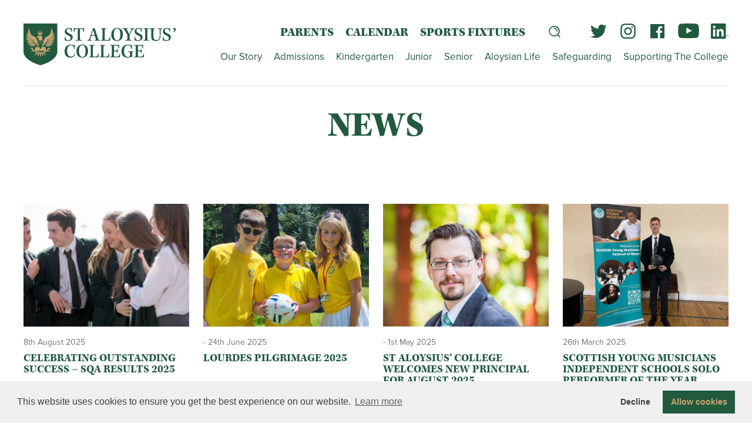

--- FILE ---
content_type: text/plain
request_url: https://www.google-analytics.com/j/collect?v=1&_v=j102&a=295386496&t=pageview&_s=1&dl=https%3A%2F%2Fwww.staloysius.org%2Faloysian-life%2Fnews%3Fslug%3Dnewsaloysian-life%2Fhappy-160th-birthday-st-aloysius-college-870%2Fst-aloysius-college-presents-oliver-882%2Fvirtual-christmas-service-2020-1010%2Fcollege-official-face-coverings-available-1032%2Fcollege-official-face-coverings-available-1032%2Fwe-are-back-on-the-hill-1037%2Fcheck-out-scholasundays-over-on-our-facebook-page-1055%2Foa-talk-series-professor-john-haldane-1971-1040%2Fscotland-rugby-success-for-oa-1056%2Fopen-evening-2021-1092%2Fp3-mushroom-cop26-trail-1100%2Fjunior-and-senior-golf-championships-1183%2Ffirst-month-in-first-year-1238%2Fhome-from-home-the-story-of-the-play-1250%2Fcelebrating-20-years-of-the-dr-mcdonald-science-fair-1287%2Fcelebrating-the-duke-of-edinburgh-awards-1302&ul=en-us%40posix&dt=News%20%C2%B7%20St%20Aloysius%27%20College%20Independent%20School%20Glasgow&sr=1280x720&vp=1280x720&_u=IADAAEABAAAAACAAI~&jid=1934817595&gjid=1984895528&cid=704017431.1764023564&tid=UA-67032316-1&_gid=1910220597.1764023565&_r=1&_slc=1&z=901945874
body_size: -568
content:
2,cG-4XY63M9RZX

--- FILE ---
content_type: image/svg+xml
request_url: https://www.staloysius.org/images/LinkedIn.svg
body_size: 1493
content:
<?xml version="1.0" encoding="utf-8"?>
<!-- Generator: Adobe Illustrator 24.2.1, SVG Export Plug-In . SVG Version: 6.00 Build 0)  -->
<svg version="1.1" id="Layer_1" xmlns="http://www.w3.org/2000/svg" xmlns:xlink="http://www.w3.org/1999/xlink" x="0px" y="0px"
	 viewBox="0 0 42.27 36" style="enable-background:new 0 0 42.27 36;" xml:space="preserve">
<style type="text/css">
	.st0{fill:#205B3E;}
</style>
<g>
	<g>
		<path class="st0" d="M40.27,29.05c0.42-0.05,0.64-0.29,0.64-0.68c0-0.48-0.29-0.71-0.88-0.71h-0.95v2.51h0.36v-1.09h0.44
			l0.01,0.01l0.69,1.08h0.38l-0.74-1.12L40.27,29.05z M39.86,28.8h-0.42v-0.85h0.53c0.28,0,0.59,0.05,0.59,0.4
			C40.55,28.77,40.24,28.8,39.86,28.8z"/>
		<path class="st0" d="M39.9,26.55c-1.33,0-2.37,1.04-2.37,2.37c0,1.33,1.04,2.37,2.37,2.37c1.33,0,2.37-1.04,2.37-2.37
			C42.27,27.59,41.23,26.55,39.9,26.55z M39.9,30.98c-1.13,0-2.03-0.9-2.03-2.06c0-1.16,0.89-2.06,2.03-2.06
			c1.14,0,2.02,0.9,2.02,2.06C41.92,30.09,41.03,30.98,39.9,30.98z"/>
	</g>
	<g>
		<path class="st0" d="M33.34,0H2.66C1.19,0,0,1.16,0,2.6V33.4C0,34.84,1.19,36,2.66,36h30.68C34.8,36,36,34.84,36,33.4V2.6
			C36,1.16,34.8,0,33.34,0z M10.68,30.68H5.33V13.5h5.34V30.68z M8.01,11.15c-1.71,0-3.1-1.39-3.1-3.1c0-1.71,1.38-3.1,3.1-3.1
			c1.71,0,3.09,1.39,3.09,3.1C11.1,9.76,9.72,11.15,8.01,11.15z M30.68,30.68h-5.34v-8.35c0-1.99-0.03-4.56-2.77-4.56
			c-2.78,0-3.2,2.17-3.2,4.41v8.5h-5.33V13.5h5.12v2.35h0.07c0.71-1.35,2.45-2.77,5.05-2.77c5.41,0,6.41,3.56,6.41,8.18V30.68z"/>
	</g>
</g>
</svg>


--- FILE ---
content_type: image/svg+xml
request_url: https://www.staloysius.org/images/linkedin-gold.svg
body_size: 1014
content:
<?xml version="1.0" encoding="utf-8"?>
<!-- Generator: Adobe Illustrator 22.1.0, SVG Export Plug-In . SVG Version: 6.00 Build 0)  -->
<svg version="1.1" id="Layer_1" xmlns="http://www.w3.org/2000/svg" xmlns:xlink="http://www.w3.org/1999/xlink" x="0px" y="0px"
	 viewBox="0 0 22.7 19.8" style="enable-background:new 0 0 22.7 19.8;" xml:space="preserve">
<style type="text/css">
	.st0{fill:#CBA876;}
</style>
<path class="st0" d="M8.6,10.4c0-0.8,0-1.6,0-2.3c0-0.7,0-1.4-0.1-2h3.9L12.6,8h0.1c0.3-0.4,0.8-0.9,1.5-1.4
	c0.7-0.5,1.6-0.8,2.7-0.8c0.7,0,1.3,0.1,1.9,0.4c0.6,0.2,1.1,0.6,1.5,1.1c0.4,0.5,0.8,1.1,1,1.8c0.2,0.7,0.4,1.6,0.4,2.6v8.2h-4.4
	v-7.5c0-0.9-0.2-1.6-0.5-2.2c-0.3-0.6-0.9-0.9-1.7-0.9c-0.6,0-1,0.2-1.4,0.6c-0.3,0.4-0.6,0.8-0.7,1.1c-0.1,0.1-0.1,0.3-0.1,0.5
	c0,0.2,0,0.4,0,0.6v7.8H8.6V10.4z M2,19.8V5.5h4.4v14.3H2z M6.4,2.3c0,0.6-0.2,1.1-0.6,1.5C5.4,4.2,4.9,4.4,4.2,4.4
	C3.5,4.4,3,4.2,2.6,3.8C2.2,3.4,2,2.9,2,2.3c0-0.6,0.2-1.1,0.6-1.6S3.5,0,4.2,0c0.7,0,1.2,0.2,1.6,0.7C6.2,1.1,6.4,1.7,6.4,2.3z"/>
</svg>
